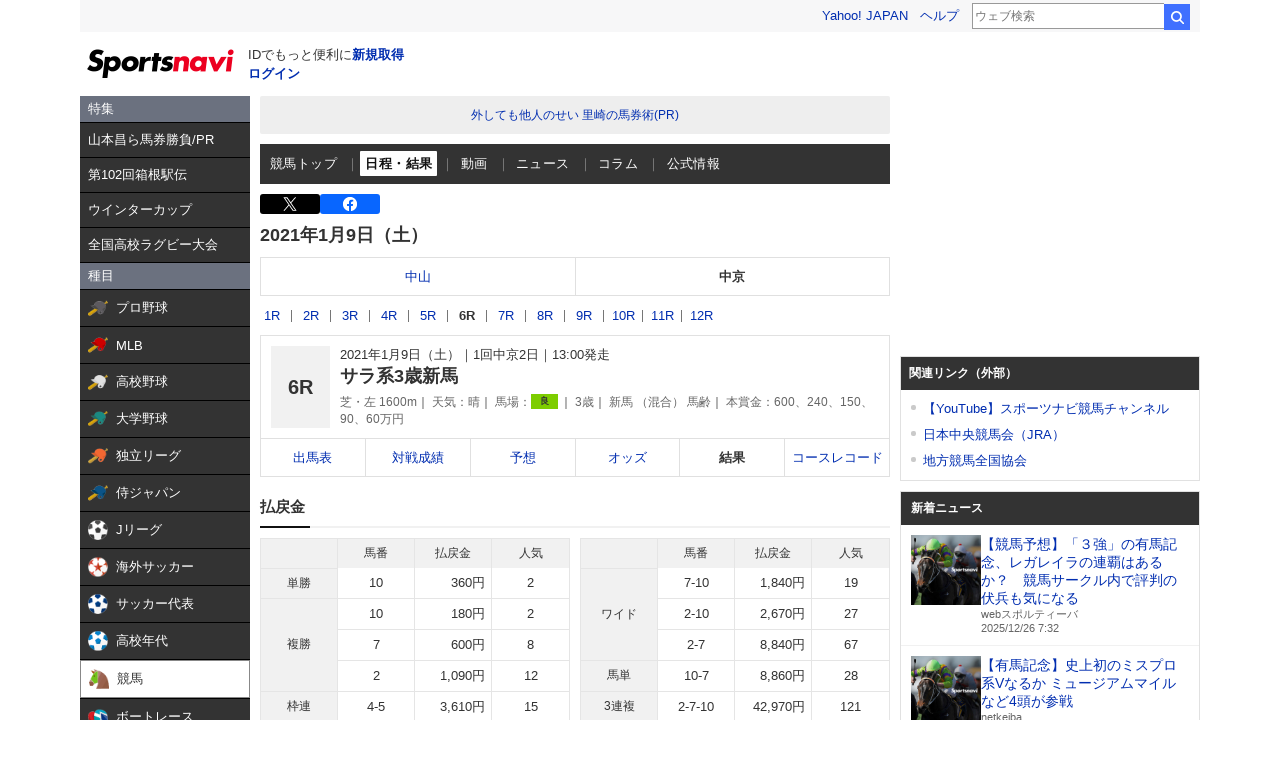

--- FILE ---
content_type: text/html; charset=utf-8
request_url: https://www.google.com/recaptcha/api2/aframe
body_size: 267
content:
<!DOCTYPE HTML><html><head><meta http-equiv="content-type" content="text/html; charset=UTF-8"></head><body><script nonce="9WashTQQjGMoSpfBE4b7yg">/** Anti-fraud and anti-abuse applications only. See google.com/recaptcha */ try{var clients={'sodar':'https://pagead2.googlesyndication.com/pagead/sodar?'};window.addEventListener("message",function(a){try{if(a.source===window.parent){var b=JSON.parse(a.data);var c=clients[b['id']];if(c){var d=document.createElement('img');d.src=c+b['params']+'&rc='+(localStorage.getItem("rc::a")?sessionStorage.getItem("rc::b"):"");window.document.body.appendChild(d);sessionStorage.setItem("rc::e",parseInt(sessionStorage.getItem("rc::e")||0)+1);localStorage.setItem("rc::h",'1766702928793');}}}catch(b){}});window.parent.postMessage("_grecaptcha_ready", "*");}catch(b){}</script></body></html>